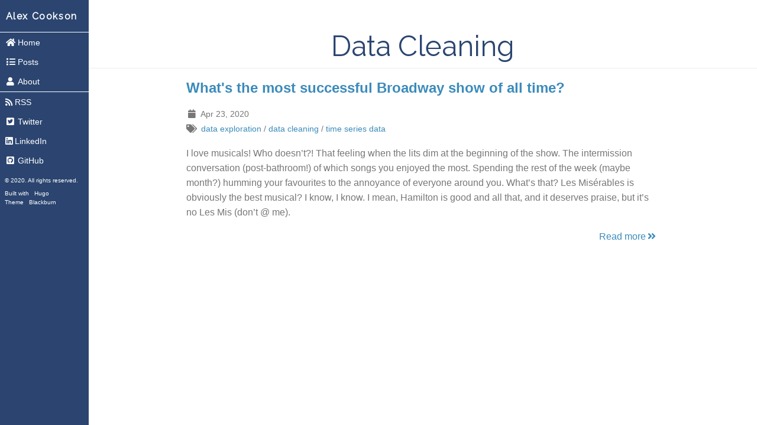

--- FILE ---
content_type: text/html; charset=UTF-8
request_url: https://www.alexcookson.com/tags/data-cleaning/
body_size: 1696
content:
<!DOCTYPE html>
<html lang="en">

<head>
  <meta http-equiv="content-type" content="text/html; charset=utf-8">
  <meta name="viewport" content="width=device-width, initial-scale=1.0">
  <meta name="description" content="">
  <meta name="generator" content="Hugo 0.54.0" />

  <title>Data Cleaning &middot; Alex Cookson</title>

    

  
  
  <link rel="stylesheet" href="https://cdnjs.cloudflare.com/ajax/libs/pure/1.0.0/pure-min.css">

  <!--[if lte IE 8]>
  <link rel="stylesheet" href="https://cdnjs.cloudflare.com/ajax/libs/pure/1.0.0/grids-responsive-old-ie-min.css">
  <![endif]-->
  <!--[if gt IE 8]><!-->
  <link rel="stylesheet" href="https://cdnjs.cloudflare.com/ajax/libs/pure/1.0.0/grids-responsive-min.css">
  <!--<![endif]-->

  <!--[if lte IE 8]>
  <link rel="stylesheet" href="https://alexcookson.com/css/side-menu-old-ie.css">
  <![endif]-->
  <!--[if gt IE 8]><!-->
  <link rel="stylesheet" href="https://alexcookson.com/css/side-menu.css">
  <!--<![endif]-->

  <link rel="stylesheet" href="https://alexcookson.com/css/blackburn.css">

  
  <link rel="stylesheet" href="https://use.fontawesome.com/releases/v5.9.0/css/all.css">

  
  <link href="https://fonts.googleapis.com/css?family=Raleway" rel="stylesheet" type="text/css">

  
  <script src="https://cdnjs.cloudflare.com/ajax/libs/mathjax/2.7.1/MathJax.js?config=TeX-AMS-MML_HTMLorMML"></script>

 
  
  <link rel="alternate" type="application/rss+xml" title="Alex Cookson"
    href='https://alexcookson.com/tags/data-cleaning/index.xml' />
  

  
  <link rel="stylesheet" href="//cdnjs.cloudflare.com/ajax/libs/highlight.js/9.12.0/styles/railscasts.min.css">
  <script src="//cdnjs.cloudflare.com/ajax/libs/highlight.js/9.12.0/highlight.min.js"></script>
  
  <script src="//cdnjs.cloudflare.com/ajax/libs/highlight.js/9.12.0/languages/r.min.js"></script>
  
  <script>hljs.initHighlightingOnLoad();</script>
  

  <link rel="shortcut icon" href="https://alexcookson.com/img/favicon.ico" type="image/x-icon" />

  
    
        <link rel="stylesheet" href="https://alexcookson.com/css/alexcookson.css">
    
  
  

</head>


<body>
<div id="layout">

  
<a href="#menu" id="menuLink" class="menu-link">
  
  <span></span>
</a>
<div id="menu">

  
  <a class="pure-menu-heading brand" href="https://alexcookson.com/">Alex Cookson</a>


  <div class="pure-menu">
    <ul class="pure-menu-list">
      
      
        <li class="pure-menu-item">
          <a class="pure-menu-link" href="https://alexcookson.com/"><i class='fa fa-home fa-fw'></i>Home</a>
      
        </li>
      
      
        <li class="pure-menu-item">
          <a class="pure-menu-link" href="https://alexcookson.com/post/"><i class='fa fa-list fa-fw'></i>Posts</a>
      
        </li>
      
      
        <li class="pure-menu-item">
          <a class="pure-menu-link" href="https://alexcookson.com/about/"><i class='fa fa-user fa-fw'></i>About</a>
      
        </li>
      
    </ul>
  </div>

  <div class="pure-menu social">
  <ul class="pure-menu-list">

    
    <li class="pure-menu-item">
      <a class="pure-menu-link" href='https://alexcookson.com/tags/data-cleaning/index.xml'><i
          class="fas fa-rss"></i>RSS</a>
    </li>
    

    

    
    <li class="pure-menu-item">
      <a class="pure-menu-link" href="https://twitter.com/alexcookson" rel="me" target="_blank"><i class="fab fa-twitter-square fa-fw"></i>Twitter</a>
    </li>
    

    

    

    

    

    

    

    

    

    

    

    

    

    

    

    

    
    <li class="pure-menu-item">
      <a class="pure-menu-link" href="https://linkedin.com/in/alexcookson" rel="me" target="_blank"><i class="fab fa-linkedin"></i></i>LinkedIn</a>
    </li>
    

    

    

    

    

    

    
    <li class="pure-menu-item">
      <a class="pure-menu-link" href="https://github.com/tacookson" rel="me" target="_blank"><i class="fab fa-github-square fa-fw"></i>GitHub</a>
    </li>
    

    

    

    

    

    

    

    

    

    

    

    

    

  </ul>
</div>


  <div>
  <div class="small-print">
    <small>&copy; 2020. All rights reserved.</small>
  </div>
  <div class="small-print">
    <small>Built with&nbsp;<a href="https://gohugo.io/" target="_blank">Hugo</a></small>
    <small>Theme&nbsp;<a href="https://github.com/yoshiharuyamashita/blackburn" target="_blank">Blackburn</a></small>
  </div>
</div>

</div>


  <div id="main">


<div class="header">
  <h1>Data Cleaning</h1>
</div>

<div class="content">
  
    <article>
  <header>
    <h2><a href="https://alexcookson.com/post/most-successful-broadway-show-of-all-time/">What&#39;s the most successful Broadway show of all time?</a></h2>

    <div class="post-meta">

  <div>
    <i class="fa fa-calendar fa-fw"></i>
    <time>Apr 23, 2020</time>
  </div>

  

  
  
  
  

  
  
  
  <div>
    <i class="fa fa-tags fa-fw"></i>
    
      <a class="post-taxonomy-tag" href="https://alexcookson.com/tags/data-exploration">data exploration</a>&nbsp;&#47;
    
      <a class="post-taxonomy-tag" href="https://alexcookson.com/tags/data-cleaning">data cleaning</a>&nbsp;&#47;
    
      <a class="post-taxonomy-tag" href="https://alexcookson.com/tags/time-series-data">time series data</a>
    
  </div>
  
  

</div>

  </header>

  <p>
  I love musicals! Who doesn’t?! That feeling when the lits dim at the beginning of the show. The intermission conversation (post-bathroom!) of which songs you enjoyed the most. Spending the rest of the week (maybe month?) humming your favourites to the annoyance of everyone around you.
What’s that? Les Misérables is obviously the best musical? I know, I know. I mean, Hamilton is good and all that, and it deserves praise, but it’s no Les Mis (don’t @ me).
  </p>

  
  <footer>
    <a href="https://alexcookson.com/post/most-successful-broadway-show-of-all-time/">Read more<i class="fa fa-angle-double-right fa-fw"></i></a>
  </footer>
  
</article>

  
</div>

</div>
</div>
<script src="https://alexcookson.com/js/ui.js"></script>
<script src="https://alexcookson.com/js/menus.js"></script>


<script>
  
  if (window.location.hostname != "localhost") {
    (function(i,s,o,g,r,a,m){i['GoogleAnalyticsObject']=r;i[r]=i[r]||function(){
    (i[r].q=i[r].q||[]).push(arguments)},i[r].l=1*new Date();a=s.createElement(o),
    m=s.getElementsByTagName(o)[0];a.async=1;a.src=g;m.parentNode.insertBefore(a,m)
    })(window,document,'script','//www.google-analytics.com/analytics.js','ga');

    ga('create', 'UA-158906030-1', 'auto');
    ga('send', 'pageview');
  }
</script>







</body>
</html>


--- FILE ---
content_type: text/css; charset=UTF-8
request_url: https://www.alexcookson.com/css/alexcookson.css
body_size: 177
content:
/*
Framework for css taken with extraordinary gratitude from Maëlle Salmon (https://github.com/maelle/simplymaelle/tree/main/static/css)
*/

.header {
     color: #2B4570;
 }

#menu {
    background: #2B4570;
}

 .small-print small {
    color: #ffffff;
}
    /*
    All anchors inside the menu should be styled like this.
    */
    #menu a {
        color: #fff;
        border: none;
        padding: 0.6em 0 0.6em 0.6em;
    }

    /*
    Remove all background/borders, since we are applying them to #menu.
    */
     #menu .pure-menu,
     #menu .pure-menu ul {
        border: none;
        background: transparent;
    }

    /*
    Add that light border to separate items into groups.
    */
    #menu .pure-menu ul,
    #menu .pure-menu .menu-item-divided {
        border-top: 1px solid #FFF;
    }
        /*
        Change color of the anchor links on hover/focus.
        */
        #menu .pure-menu li a:hover,
        #menu .pure-menu li a:focus {
            background: #2B4570;
        }

pre {
    border-radius: 5px;
    padding: 0.6rem;
}

table {
  margin-bottom: 1rem;
  width: 100%;
  border: 1px solid #e5e5e5;
  border-collapse: collapse;
}
td,
th {
  padding: .25rem .5rem;
  border: 1px solid #e5e5e5;
}
tbody tr:nth-child(odd) td,
tbody tr:nth-child(odd) th {
  background-color: #f9f9f9;
}
} 

--- FILE ---
content_type: text/plain
request_url: https://www.google-analytics.com/j/collect?v=1&_v=j102&a=916782765&t=pageview&_s=1&dl=https%3A%2F%2Fwww.alexcookson.com%2Ftags%2Fdata-cleaning%2F&ul=en-us%40posix&dt=Data%20Cleaning%20%C2%B7%20Alex%20Cookson&sr=1280x720&vp=1280x720&_u=IEBAAEABAAAAACAAI~&jid=795546894&gjid=442663943&cid=1990611405.1769958485&tid=UA-158906030-1&_gid=384855725.1769958485&_r=1&_slc=1&z=1382727056
body_size: -451
content:
2,cG-862XWJHRT8